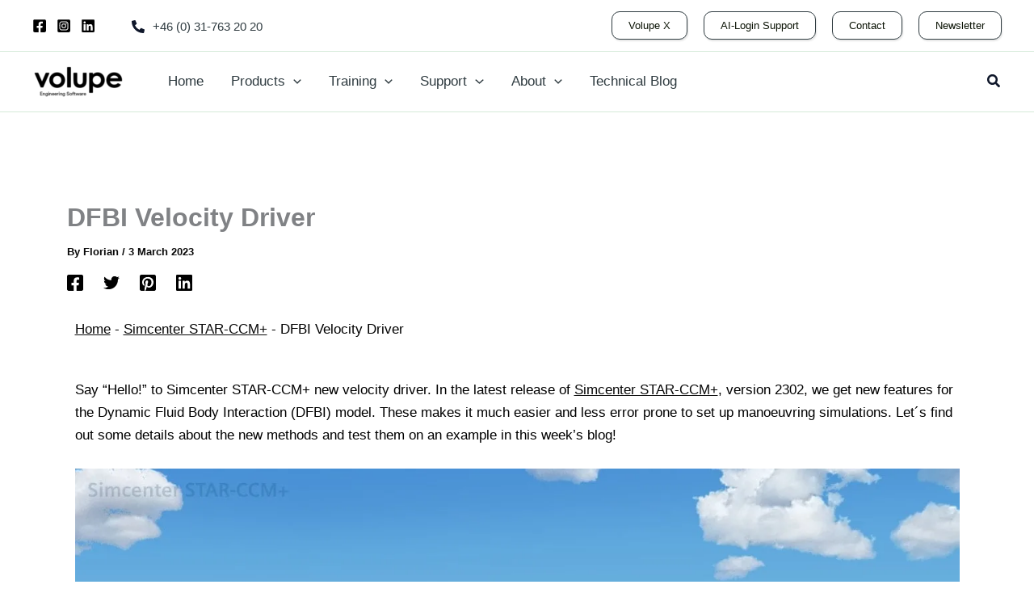

--- FILE ---
content_type: application/javascript
request_url: https://assets.swarmcdn.com/cross/config/f1993a87-7250-4ca8-93dc-a1b332139eaa.js
body_size: -11
content:
// Custom config for API Key: f1993a87-7250-4ca8-93dc-a1b332139eaa
swarmify.setSecureOptions("NPwemdw5jPFQqOZvcRU85nkxNF31DxRWkV1xQvRg9NYiH1dDZER2AJo/WBQfnbhVse7gcGUZvCNcrIKGivyHCmYkg3EUzkNnUx6pMxjHF3gtaeb/jaMmXkJtcdPKJJeiLpcbPJbn9CapFvZPG82vSo/xVvh7na1Q6/XMxrfgd9CtFfjYs4XlO/kWGRgH53VujUy9mPSfCc5uk9Hu8D3sUXCVbv5ciOnS/VLLOBRDF851e3KM0VFw/a+pneoFnRzWhpFp9evxR/YMcJfGWauk9lCh8Q1H9+dHM0Sepl32TUPbsw==");